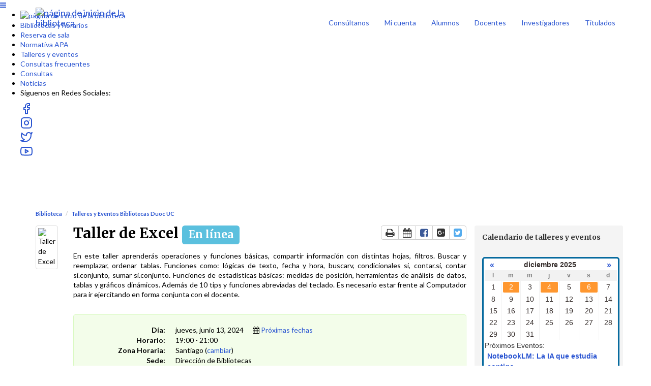

--- FILE ---
content_type: text/html; charset=UTF-8
request_url: https://agenda-bibliotecas.duoc.cl/event/12586002
body_size: 13398
content:
<!DOCTYPE html>
<html lang="es">
<head>
    <!-- iid: 5622 -->
    <meta charset="utf-8">
    <meta http-equiv="X-UA-Compatible" content="IE=Edge">
    <meta name="viewport" content="width=device-width, initial-scale=1.0">
                <meta name="description" content="En este taller aprenderás operaciones y funciones básicas, compartir información con distintas hojas, filtros. Buscar y reemplazar, ordenar tablas. Funciones como: lógicas de...">
    
        <meta property="og:site_name" content="Duoc UC" />
    <meta property="og:type" content="article" />
    <meta property="article:tag" content="Event" />
    <meta property="og:url" content="https://agenda-bibliotecas.duoc.cl/event/12586002"/>
    <meta property="og:title" content="Taller de Excel"/>
        <meta property="og:description" content="En este taller aprenderás operaciones y funciones básicas, compartir información con distintas hojas, filtros. Buscar y reemplazar, ordenar tablas. Funciones como: lógicas de..."/>
            <meta property="og:image" content="https://d2jv02qf7xgjwx.cloudfront.net/customers/8852/images/Excel_1080x1080.jpg"/>
        
            <link href="https://static-assets-us.libcal.com/bootstrap_13/bootstrap3.min.css" rel="stylesheet">
    

    <link href="//cdnjs.cloudflare.com/ajax/libs/font-awesome/4.7.0/css/font-awesome.min.css" rel="stylesheet">
    <link href="https://static-assets-us.libcal.com/css_879/LibCal_public.min.css" rel="stylesheet">
    <link href="https://static-assets-us.libcal.com/css_879/print.min.css" rel="stylesheet" media="print">
    
<script src="https://static-assets-us.libcal.com/jquery_16/jquery.min.js"></script>


<script src="https://static-assets-us.libcal.com/bootstrap_13/bootstrap3.min.js"></script>
    <script src="https://static-assets-us.libcal.com/js_879/LibCal_public.min.js"></script>
        <script src="https://static-assets-us.libcal.com/js_879/locale_es.min.js"></script>
    <script>
    springSpace.dateFormat = "dddd, MMMM D, YYYY";
    springSpace.dateShortFormat = "dddd, MMMM D, YYYY";
    springSpace.timeFormat = "HH:mm";
    springSpace.timezone = 'America/Santiago';
    springSpace.currency = "USD";

    springSpace.language = 'es'; // en
    springSpace.locale = 'es-ES'; // en-US

    springSpace.phpTimeFormat = 'H:i';

    springSpace.bootstrapAsset = 'https://static-assets-us.libcal.com/bootstrap_13/bootstrap3_16.min.css';
    springSpace.publicCssAsset = 'https://static-assets-us.libcal.com/css_879/LibCal_public.min.css';
    springSpace.adminCssAsset = 'https://static-assets-us.libcal.com/css_879/LibCal_admin.min.css';
</script>
        <title>
                    Taller de Excel -
                Duoc UC -
        Biblioteca
    </title>
    <style>
            #s-lc-public-banner {
            padding: 0;
            margin: 0;
        }

        .s-lc-public-footer {
            margin: 0;
        }
    </style>
        <link rel="stylesheet" href="https://static-assets-us.libcal.com/fullcalendar_14/fullcalendar.min.css"/>
    <style>
        /* This CSS controls: */
/* Public and Admin System Calendar */
/* Public Full and Mini Calendar Widget */

/*Embeddable mini-calendar - from Widgets/API section */

#mini-calendar { border: 3px solid #066A9E; padding: 2px; -webkit-border-radius: 5px; -moz-border-radius: 5px; border-radius: 5px; font-size: 1.4rem;}
.cal-mini {width: 100%; font-family: Arial, Verdana, sans-serif; }
.cal-mini td { border-right: 1px solid #f2f2f2; }
.cal-mini-day-head, .cal-mini-title-row td {border: 0px!important;  background-color: #f2f2f2;}
.cal-mini-title {text-align: center; color: #362E2C; font: bold 14px Arial, Verdana, sans-serif;}
.cal-mini-day-head { color: #7F7F7F; text-align: center; font-size: 12px; font-weight: bold; }
.cal-mini-arrow { text-align: center!important; font-size: 16px;}
.cal-mini-day-num, .cal-mini-day-pad { text-align: center;  color: #362E2C; margin:1px;}
.cal-mini-hasevent a { -webkit-border-radius: 3px; -moz-border-radius: 3px; border-radius: 3px; background-color: #FF972F;  border: 1px solid #fff; display: block; color: #fff; text-decoration: none; }
.cal-mini-hasevent a:hover { background-color: #fff; color: #FF972F; text-decoration: none; border: 1px solid #FF972F; }
#calevent-mini-list-h { padding: 3px 0px 3px 5px; color: #362E2C; border-top: 1px solid #f2f2f2; border-bottom: 1px solid #066A9E; background-color: #f2f2f2; font: bold 12px Arial, Verdana, sans-serif; }
.calevent-mini { list-style-type: none; padding: 0px; margin:0px; overflow: auto; }
.calevent-mini-time { padding: 0px; margin: 0px; color: #4A4A4A; font-size: 11px;}
.calevent-mini li a{ font-weight: bold; }
.calevent-mini li{ padding: 0px 5px; margin: 0px; border-bottom: 1px solid #f2f2f2; }
.calevent-mini li:hover{ background-color: #f2f2f2; }
    </style>
    <script>
                        var springSpace = springSpace || {};
        springSpace.lc = springSpace.lc || {};
        springSpace.lc.Page = {
            event_id: 12586002,
            calendar_id: 15294,
            more_calendar: '/widget/events/minicalendar?iid=5622&cal_id=15294&l=5&tar=0&h=450',
            iid: 5622
        };
    </script>
    <link href="https://fonts.googleapis.com/icon?family=Material+Icons+Outlined" rel="stylesheet">
<link rel="preconnect" href="https://fonts.googleapis.com">
<link rel="preconnect" href="https://fonts.gstatic.com" crossorigin>
<link href="https://fonts.googleapis.com/css2?family=Merriweather:ital,wght@0,300;0,400;0,700;1,300;1,400;1,700&display=swap" rel="stylesheet">
<link href="https://fonts.googleapis.com/css2?family=Lato:ital,wght@0,300;0,400;0,700;1,300;1,400;1,700&family=Montserrat:ital,wght@0,300;0,400;0,600;0,700;1,300;1,400;1,600;1,700&display=swap" rel="stylesheet">
<link rel="stylesheet" type="text/css" href="//libapps.s3.amazonaws.com/sites/22247/include/header.css">
<link rel="stylesheet" type="text/css" href="//libapps.s3.amazonaws.com/sites/22247/include/footer-2021-12-14.css">
<style>
body {
font-family: 'Lato', sans-serif;
font-size: 14px;
line-height: 1.4;
color: #000;
font-weight: 400;
padding-top: 56px;
padding: 0px;
}
h1,.h1,h2,.h2,h3,.h3,h4,.h4,h5,.h5,h6,.h6{
font-family: 'Merriweather', serif;
font-weight: 700;
}
a{
color: #2954d1;
}
a, a:hover {
text-decoration: none;
} 
a:hover {
color: #000;
}
/* esconder filtros de categorias y zonas de la pagina de reservas (https://duoc.libcal.com/r/new) */
/* solo esta bien hacer esto porque no estan usando zonas, y solo tienen una categoria. Sin piensan alterar esto en un futuro, deben remover este pedazo de CSS */
#s-lc-zone_container, #s-lc-group_container {display:none;}

#event-pre-registration{
    text-align: center
}
#event-pre-registration p.s-lc-event-registration-required{
    display: none 
}

#s-lc-public-page-content .col-md-9 .s-lc-eventcard-heading-image img{
    width: 100%;
    height: auto;
}
#s-lc-public-page-content .col-md-9 .s-lc-eventcard-heading-image {
    height: 300px;
}
.s-lc-eventcard-image-vertical {
height: auto !important;
}.s-lc-eventcard-tags {
position: unset !important;
}

#s-lc-public-cust-header{
margin-bottom: 94px;
}
.breadcrumb li:nth-child(2) {
display: none;
}
legend#lc-event-seats-left {
    display: none;
}
</style>
<script>    
$(document).ready(function(){
$(".menu-toggle").click(function(){
  $("#sidebar-wrapper").toggleClass("active"),
  $(".menu-toggle > .fa-bars, .menu-toggle > .fa-times").toggleClass("fa-bars fa-times");
});
});
</script>
</head>
<body id="event_cal_15294" class="s-lc-public s-lc-public-page-2">


<a id="s-lc-public-skiplink" class="s-lc-skiplink alert-info" href="#s-lc-public-title-area">Ir al Contenido Principal</a>

<div id="s-lc-public-cust-header" role="banner"><header>
	<div id="custom-header">
		<nav class="navbar navbar-fixed-top">
			<div class="container">
			  <a class="navbar-brand" href="https://bibliotecas.duoc.cl/inicio"><img src="https://libapps.s3.amazonaws.com/customers/8852/images/logo_bibliotecas_2015_04.png" width="220" class="mx-auto my-2" alt="página de inicio de la biblioteca"></a>

			  <div class="collapse navbar-collapse" id="header-nav">
				<ul class="nav navbar-nav navbar-right perfiles hidden-xs hidden-sm">
				  <li class="nav-item atencion">
					<a href="https://bibliotecas.duoc.cl/atencion-virtual">
						  <span class="service-icon img-circle mb-1">
							   <img src="https://libapps.s3.amazonaws.com/customers/8852/images/atencion.png" width="40" alt="">
						  </span>
						<p>Consúltanos</p>
					</a>
				  </li>
				  <li class="nav-item">
					<a href="https://duchi.ent.sirsidynix.net/client/es_CL/default/search/patronlogin/https:$002f$002fduchi.ent.sirsidynix.net$002fclient$002fdefault$002fsearch$002faccount$003f" target="_blank">
						  <span class="service-icon img-circle mb-1">
							   <img src="https://libapps.s3.amazonaws.com/customers/8852/images/14_cuenta.png" width="40" alt="">
						  </span>
						<p>Mi cuenta</p>
					</a>
				  </li>
				  <li class="nav-item">
					<a href="https://bibliotecas.duoc.cl/alumnos">
						  <span class="service-icon img-circle mb-1">
							   <img src="https://libapps.s3.amazonaws.com/customers/8852/images/estudiante.png" width="40" alt="">
						  </span>
						<p>Alumnos</p>
					</a>
				  </li>
				  <li class="nav-item">
					<a href="https://bibliotecas.duoc.cl/docentes">
						<span class="service-icon img-circle mb-1">
							   <img src="https://libapps.s3.amazonaws.com/customers/8852/images/docente.png" width="40" alt="">
						</span>
						<p>Docentes</p>
					</a>
				  </li>
				  <li class="nav-item">
					<a href="https://bibliotecas.duoc.cl/investigadores">
						  <span class="service-icon img-circle mb-1">
							   <img src="https://libapps.s3.amazonaws.com/customers/8852/images/investigador.png" width="40" alt="">
						  </span>
						<p>Investigadores</p>
					</a>
				  </li>
				  <li class="nav-item">
					<a href="https://bibliotecas.duoc.cl/titulados">
						  <span class="service-icon img-circle mb-1">
							   <img src="https://libapps.s3.amazonaws.com/customers/8852/images/comunidad.png" width="40" alt="">
						  </span>
						<p>Titulados</p>
					</a>
				  </li>
				</ul>
			  </div>
			</div>
		  </nav>
	<a class="menu-toggle rounded" href="#">
    	<i class="fa fa-bars" aria-hidden="true"><span class="sr-only">Toggle menu</span></i>
  	</a>
  	<nav id="sidebar-wrapper">
		<ul class="sidebar-nav">
		  <li class="sidebar-brand">
			<a class="js-scroll-trigger" href="/inicio"><img src="https://libapps.s3.amazonaws.com/customers/8852/images/logo_bibliotecas_2015_04.png" width="120" class="mx-auto my-2" alt="página de inicio de la biblioteca"></a>
		  </li>
		 <li class="sidebar-nav-item visible-xs visible-sm">
			<a class="js-scroll-trigger " href="https://bibliotecas.duoc.cl/atencion-virtual">Atención virtual</a>
		  </li>
		  <li class="sidebar-nav-item visible-xs visible-sm">
			<a class="js-scroll-trigger " target="_blank" href="https://duchi.ent.sirsidynix.net/client/es_CL/default/search/patronlogin/https:$002f$002fduchi.ent.sirsidynix.net$002fclient$002fdefault$002fsearch$002faccount$003f">Mi cuenta</a>
		  </li>
		  <li class="sidebar-nav-item visible-xs visible-sm">
			<a class="js-scroll-trigger " href="https://bibliotecas.duoc.cl/alumnos">Alumnos</a>
		  </li>
		  <li class="sidebar-nav-item visible-xs visible-sm">
			<a class="js-scroll-trigger " href="https://bibliotecas.duoc.cl/docentes">Docentes</a>
		  </li>
		  <li class="sidebar-nav-item visible-xs visible-sm">
			<a class="js-scroll-trigger " href="https://bibliotecas.duoc.cl/investigadores">Investigadores</a>
		  </li>
		  <li class="sidebar-nav-item visible-xs visible-sm">
			<a class="js-scroll-trigger " href="https://bibliotecas.duoc.cl/titulados">Titulados</a>
		  </li>
		  <li class="sidebar-nav-item">
			<a class="js-scroll-trigger" href="https://bibliotecas.duoc.cl/bibliotecas">Bibliotecas y horarios</a>
		  </li>
		  <li class="sidebar-nav-item">
			<a class="js-scroll-trigger" href="https://bibliotecas.duoc.cl/reserva-sala">Reserva de sala</a>
		  </li>
		  <li class="sidebar-nav-item">
			<a class="js-scroll-trigger" href="https://bibliotecas.duoc.cl/citas-y-referencias/referencias-apa-por-tipo-de-material">Normativa APA</a>
		  </li>
		  <li class="sidebar-nav-item">
			<a class="js-scroll-trigger" href="https://agenda-bibliotecas.duoc.cl/calendar/talleres">Talleres y eventos</a>
		  </li>
		  <li class="sidebar-nav-item">
			<a class="js-scroll-trigger" href="https://consultas-bibliotecas.duoc.cl/">Consultas frecuentes</a>
		  </li>
		  <li class="sidebar-nav-item">
			<a class="js-scroll-trigger" href="https://bibliotecas.duoc.cl/consultanos">Consultas</a>
		  </li>
		  <li class="sidebar-nav-item">
			<a class="js-scroll-trigger" href="/blog">Noticias</a>
		  </li>
		  <li class="sidebar-nav-item rrss-menu">
			<p class="js-scroll-trigger">Síguenos en Redes Sociales:</p>
		
	<div class="d-flex flex-row">

					<div class="col">
						<a href="https://www.facebook.com/BibliotecasDuocUC" target="_blank" rel="noopener noreferrer"><svg xmlns="http://www.w3.org/2000/svg" width="24" height="24" viewBox="0 0 24 24" fill="none" stroke="currentColor" stroke-width="2" stroke-linecap="round" stroke-linejoin="round" class="feather feather-facebook" data-toggle="tooltip" data-placement="top" title="" data-original-title="Facebook"><path d="M18 2h-3a5 5 0 0 0-5 5v3H7v4h3v8h4v-8h3l1-4h-4V7a1 1 0 0 1 1-1h3z"></path></svg></a>
					</div>	
					<div class="col">
						<a href="https://www.instagram.com/bibliotecasduoc/" target="_blank" rel="noopener noreferrer"><svg xmlns="http://www.w3.org/2000/svg" width="24" height="24" viewBox="0 0 24 24" fill="none" stroke="currentColor" stroke-width="2" stroke-linecap="round" stroke-linejoin="round" class="feather feather-instagram" data-toggle="tooltip" data-placement="top" title="" data-original-title="Instagram"><rect x="2" y="2" width="20" height="20" rx="5" ry="5"></rect><path d="M16 11.37A4 4 0 1 1 12.63 8 4 4 0 0 1 16 11.37z"></path><line x1="17.5" y1="6.5" x2="17.51" y2="6.5"></line></svg></a>
					</div>
					<div class="col">
						<a href="https://twitter.com/BibliotecasDuoc" target="_blank" rel="noopener noreferrer"><svg xmlns="http://www.w3.org/2000/svg" width="24" height="24" viewBox="0 0 24 24" fill="none" stroke="currentColor" stroke-width="2" stroke-linecap="round" stroke-linejoin="round" class="feather feather-twitter" data-toggle="tooltip" data-placement="top" title="" data-original-title="Twitter"><path d="M23 3a10.9 10.9 0 0 1-3.14 1.53 4.48 4.48 0 0 0-7.86 3v1A10.66 10.66 0 0 1 3 4s-4 9 5 13a11.64 11.64 0 0 1-7 2c9 5 20 0 20-11.5a4.5 4.5 0 0 0-.08-.83A7.72 7.72 0 0 0 23 3z"></path></svg></a>
					</div>
					<div class="col">
						<a href="https://www.youtube.com/channel/UCWFMBpfnzWvfjqrjXLTjrYA" target="_blank" rel="noopener noreferrer">
							<svg xmlns="http://www.w3.org/2000/svg" width="24" height="24" viewBox="0 0 24 24" fill="none" stroke="currentColor" stroke-width="2" stroke-linecap="round" stroke-linejoin="round" class="feather feather-youtube" data-toggle="tooltip" data-placement="top" title="" data-original-title="Youtube"><path d="M22.54 6.42a2.78 2.78 0 0 0-1.94-2C18.88 4 12 4 12 4s-6.88 0-8.6.46a2.78 2.78 0 0 0-1.94 2A29 29 0 0 0 1 11.75a29 29 0 0 0 .46 5.33A2.78 2.78 0 0 0 3.4 19c1.72.46 8.6.46 8.6.46s6.88 0 8.6-.46a2.78 2.78 0 0 0 1.94-2 29 29 0 0 0 .46-5.25 29 29 0 0 0-.46-5.33z"></path><polygon points="9.75 15.02 15.5 11.75 9.75 8.48 9.75 15.02"></polygon></svg>
						</a>
					</div>
				</div>
		
		  
		  </li>

		</ul>
	  </nav>
	</div>
</header></div>
<div class="container">
    
    <div id="s-lc-public-bc" class="row">
        <div class="col-md-12">
            <nav aria-label="Breadcrumb">
                <ol class="breadcrumb">
                    <li><a href="https://bibliotecas.duoc.cl/">Biblioteca</a></li>

                    <li class="s-lc-desktop-only"><a href="https://agenda-bibliotecas.duoc.cl">Duoc UC</a></li>

                                            <li><a href="/calendar/talleres">Talleres y Eventos Bibliotecas Duoc UC</a></li>
                    
                    
                                        </ol>
            </nav>
        </div>
    </div>

    <noscript>
        <div class="alert alert-danger" id="noscript">Su buscador tiene Javascript desactivado. Sin Javascript , algunas operaciones no funcionarán.</div>
    </noscript>

    <div id="s-lc-public-title-area">
            </div>

    <main>
                <div id="s-lc-page-maincontent" role="main"><div class="s-lc-row row">
			<div id="s-lc-page-column-0" class="s-lc-column-top col-md-12"></div>
		</div><div class="s-lc-row row"><div id="s-lc-page-column-1" class="s-lc-page-column col-md-9"><div id="s-lc-box-50321-container" class="s-lc-box-container s-lc-color-bars-border s-lc-box-borderless s-lc-box-type-7 s-lc-box-position-1">
				<div id="s-lc-box-50321" class="s-lc-box s-lc-box-html" role="region" aria-label="Event box">
					<div class="s-lc-box-title s-lc-color-bars s-lc-color-bars-border"><h1>Event box </h1></div>
					<div class="s-lc-box-content clearfix"><div class="row">
<div class="col-md-12">
<div class="media">

<div class="media-left">
<img class="media-object img-thumbnail img-responsive s-lc-event-fi" src="https://d2jv02qf7xgjwx.cloudfront.net/customers/8852/images/Excel_1080x1080.jpg" alt="Taller de Excel">
</div>

<div class="media-body">
<div class="btn-group pull-right" id="s-lc-event-tool-btns">
<a class="btn btn-default" href="#" onclick="window.print(); return false;" data-container="body" data-toggle="tooltip" title="Imprimir" id="s-lc-event-b-p"><i class="fa fa-print fa-lg"></i><span class="sr-only">Print the page</span></a>
<a class="btn btn-default" href="/event/ical?id=12586002" data-container="body" data-toggle="tooltip" title="Añadir a calendario iCal" id="s-lc-event-b-c"><i class="fa fa-calendar fa-lg"></i><span class="sr-only">Add to a Calendar using iCal</span></a>
<a class="btn btn-default" href="https://www.facebook.com/sharer/sharer.php?u=https%3A%2F%2Fagenda-bibliotecas.duoc.cl%2Fevent%2F12586002" data-container="body" data-toggle="tooltip" title="Compartir en Facebook" id="s-lc-event-b-f" target="_blank">
<i class="fa fa-facebook-square fa-lg"></i>
<span class="sr-only">Share page on Facebook</span>
<span class="sr-only">This link opens in a new window</span>
</a>
<a class="btn btn-default" href="https://www.google.com/calendar/event?action=TEMPLATE&amp;trp=false&amp;sprop=https://agenda-bibliotecas.duoc.cl&amp;sprop=name:Duoc UC&amp;text=Taller+de+Excel&amp;dates=20240613T190000%2F20240613T210000&amp;details=En+este+taller+aprender%26aacute%3Bs+operaciones+y+funciones+b%26aacute%3Bsicas%2C+compartir+informaci%26oacute%3Bn+con+distintas+hojas%2C+filtros.+Buscar+y+reemplazar%2C+ordenar+tablas.+Funciones+como%3A+l%26oacute%3Bgicas+de+texto%2C+fecha+y+hora%2C+buscarv%2C+condicionales+si%2C+contar.si%2C+contar+si.conjunto%2C+sumar+si.conjunto.+Funciones+de+estad%26iacute%3Bsticas+b%26aacute%3Bsicas%3A+medidas+de+posici%26oacute%3Bn%2C+herramientas+de+an%26aacute%3Blisis+de+datos%2C+tablas+y+gr%26aacute%3Bficos+din%26aacute%3Bmicos.+Adem%26aacute%3Bs+de+10+tips+y+funciones+abreviadas+del+teclado.+Es+necesario+estar+frente+al+Computador+para+ir+ejercitando+en+forma+conjunta+con+el+docente.&amp;location=Direcci%C3%B3n+de+Bibliotecas" data-container="body" data-toggle="tooltip" title="Añadir a Google Calendar" id="s-lc-event-b-g" target="_blank">
<i class="fa fa-google-plus-square fa-lg" aria-hidden="true"></i>
<span class="sr-only">Add to Google Calendar</span>
<span class="sr-only">This link opens in a new window</span>
</a>
<a class="btn btn-default" href="https://twitter.com/intent/tweet?text=Check%20out%3A%20%22Taller%20de%20Excel%22%20https%3A%2F%2Fagenda-bibliotecas.duoc.cl%2Fevent%2F12586002" data-container="body" data-toggle="tooltip" title="Compartir en Twitter" id="s-lc-event-b-t" target="_blank">
<i class="fa fa-twitter-square fa-lg"></i>
<span class="sr-only">Share page on Twitter</span>
<span class="sr-only">This link opens in a new window</span>
</a>
</div>

<h1 class="media-heading">
Taller de Excel

<span class="label label-info s-lc-eventcard-online-pill">
En línea
</span>
</h1>

<div id="s-lc-event-desc">
<p style="text-align: justify;">En este taller aprender&aacute;s operaciones y funciones b&aacute;sicas, compartir informaci&oacute;n con distintas hojas, filtros. Buscar y reemplazar, ordenar tablas. Funciones como: l&oacute;gicas de texto, fecha y hora, buscarv, condicionales si, contar.si, contar si.conjunto, sumar si.conjunto. Funciones de estad&iacute;sticas b&aacute;sicas: medidas de posici&oacute;n, herramientas de an&aacute;lisis de datos, tablas y gr&aacute;ficos din&aacute;micos. Adem&aacute;s de 10 tips y funciones abreviadas del teclado. Es necesario estar frente al Computador para ir ejercitando en forma conjunta con el docente.</p>
</div>


<dl class="dl-horizontal s-lc-event-dl">

<dt>Día:</dt>
<dd>jueves, junio 13, 2024
<i class="fa fa-calendar pad-left-med" aria-hidden="true"></i>
<a href="#" onclick="jQuery('#future_').toggle(); return false;"> Próximas fechas</a>
<p id="future_" style="display:none">
<a href="/event/12586003">miércoles, junio 19, 2024</a><br>
<a href="/event/12586004">lunes, junio 24, 2024</a><br>
<a href="/event/12586005">lunes, julio 1, 2024</a><br>
</p>
</dd>
<dt>Horario:</dt>
<dd>19:00  - 21:00</dd>


<dt class="s-lc-timezone-container">Zona Horaria:</dt>
<dd class="s-lc-timezone-container">
Santiago
(<a href="#" class="s-lc-timezone-change">cambiar</a>)
</dd>


<dt>Sede:</dt>
<dd>Dirección de Bibliotecas</dd>

<dt>Audiencia:</dt>
<dd>
<span class="s-lc-event-category-color" style="background-color:#3AD1B3"> </span>
<span class="s-lc-event-category-link">
<a href="/calendar/talleres?&t=g&cal%5B%5D=15294&audience%5B%5D=4479">Estudiantes</a>
</span>  
</dd>

<dt>Categorías: </dt>
<dd>
<span class="s-lc-event-category-color" style="background-color:#0F5413"> </span>
<span class="s-lc-event-category-link">
<a href="/calendar/talleres?&t=g&d=0000-00-00&cal%5B%5D=15294&ct%5B%5D=57277">Formación de competencias </a>
</span>  
</dd>


<dt>En línea</dt>
<dd>
Este taller es en línea.
El link se enviará cuando realices la inscripción.

</dd>

</dl>
</div>
</div>
</div>
</div>

<script>hit('12586002', 'event', 'r');</script>


<div class="row margin-top-med">
<div class="col-md-2 s-lc-event-label"></div>
<div class="col-md-5"><div class="alert alert-warning">Inscripciones han cerrado</div></div>
</div>




<script>
jQuery("body").addClass("s-lc-public-evtp");
</script></div>
					
				</div>
			</div></div><div id="s-lc-page-column-2" class="s-lc-page-column col-md-3"><div id="s-lc-box-50323-container" class="s-lc-box-container s-lc-color-bars-border s-lc-box-thinborder s-lc-box-type-1 s-lc-box-position-1">
				<div id="s-lc-box-50323" class="s-lc-box s-lc-box-html" role="region" aria-label="Calendario de talleres y eventos">
					<div class="s-lc-box-title s-lc-color-bars s-lc-color-bars-border"><h1>Calendario de talleres y eventos </h1></div>
					<div class="s-lc-box-content clearfix"><div id="s-lc-content-text-65594" class="s-lc-content-text s-lc-content cf">
			<div id="s-lc-e-more-cal">&nbsp;</div>
<script>
jQuery("body").addClass("s-lc-public-evtp");  jQuery('[data-toggle="tooltip"]').tooltip(); 
jQuery("#s-lc-e-more-cal").html('<iframe src="'+springSpace.lc.Page.more_calendar+'" style="border-width:0;" width="270" height="490" frameborder="0" scrolling="no"></iframe>');
</script>

		</div></div>
					
				</div>
			</div></div></div><div class="s-lc-row row">
			<div id="s-lc-page-column-4" class="s-lc-column-bottom col-md-12"></div>
		</div></div>
    </main>

    <footer id="s-lc-public-footer" class="row s-lc-public-footer">
        <div id="s-lc-public-footer-brand">
    <span title="libcal-us-2">Funciona con</span> <a href="https://www.springshare.com">Springshare</a>.
</div>

<div id="s-lc-public-footer-rights">
    Todos los derechos reservados.
</div>

    <div id="s-lc-footer-support-link">
        <a href="mailto:bibliotecas@duoc.libanswers.com">Reporte un problema.</a>
    </div>

        
        <div id="s-lc-public-footer-admin-links" role="navigation" aria-label="Pie de página del administrador">
                            <a id="s-lc-sign-in" href="https://duoc.libapps.com/libapps/login.php?site_id=22248&amp;target=">Inicia sesión de LibApps</a>
                    </div>

        <div class="s-lc-public-footer-actions">
    
<div id="s-lc-language">
    <select id="s-lc-language-selector" aria-label="Seleccionar idioma">
                <option value="ca" >català</option>
                <option value="cy" >Cymraeg</option>
                <option value="en" >English</option>
                <option value="es" selected>español</option>
                <option value="fr" >français</option>
                <option value="ga" >Irish</option>
                <option value="ja" >日本語 Nihongo</option>
                <option value="nl" >Nederlands</option>
                <option value="sl" >slovenski jezik</option>
                <option value="vi" >Tiếng Việt</option>
                <option value="zh" >中文 Zhōngwén</option>
            </select>
</div>
</div>
    </footer>

    <!-- Google tag (gtag.js) -->
<script async src="https://www.googletagmanager.com/gtag/js?id=G-1P09W8FLGD"></script>
<script>
  window.dataLayer = window.dataLayer || [];
  function gtag(){dataLayer.push(arguments);}
  gtag('js', new Date());

  gtag('config', 'G-1P09W8FLGD');
</script>
</div>

<div id="s-lc-public-cust-footer"><footer id="custom-footer">
    <div class="container">
    	<div class="row">
        <!-- Columna Contáctanos -->
        	<div class="col-md-4">
                <div class="navbar-toggler heading" data-toggle="collapse" data-target="#contactanos" aria-controls="contactanos" aria-expanded="false" aria-label="Toggle navigation">
                <h3 class="">Contáctanos<span></span></h3>
                <span class="navbar-toggler-icon"><svg xmlns="http://www.w3.org/2000/svg" width="24" height="24" viewBox="0 0 24 24" fill="none" stroke="currentColor" stroke-width="2" stroke-linecap="round" stroke-linejoin="round" class="feather feather-chevron-down"><polyline points="6 9 12 15 18 9"></polyline></svg></span>
            	</div>
                <div class="collapse navbar-collapse" id="contactanos">                                
					<a class="btn btn-primary dark" href="https://www.duoc.cl/contacto/" >Contáctanos  →</a>      
						<div class="telefono">
							<ul class="footer-links  ">
								<li class="nav-item">
									<h4><a class="nav-link">(+56) 2 2999 3862</a></h4>
								</li>
								 <li class="nav-item">Opción 1: Admisión </li>
								  <li class="nav-item">Opción 2: Soporte de Claves y Clases Remotas</li>
								  <li class="nav-item">Opción 3: Mesa de Servicio</li>
								  <li class="nav-item">Opción 4: Cursos y Diplomados</li>
								 <li class="nav-item">Opción 5: Sedes y Campus</li>
							</ul>
						</div>
						<div class="d-flex flex-row ">
							<a href="https://www.instagram.com/duocuc_cl/" target="_blank" class="btn rrss border-0"> <svg xmlns="http://www.w3.org/2000/svg" width="24" height="24" viewBox="0 0 24 24" fill="none" stroke="currentColor" stroke-width="2" stroke-linecap="round" stroke-linejoin="round" class="feather feather-instagram"><rect x="2" y="2" width="20" height="20" rx="5" ry="5"></rect><path d="M16 11.37A4 4 0 1 1 12.63 8 4 4 0 0 1 16 11.37z"></path><line x1="17.5" y1="6.5" x2="17.51" y2="6.5"></line></svg></a>
							<a href="https://www.linkedin.com/company/duocuc/" target="_blank" class="btn rrss border-0"> <svg xmlns="http://www.w3.org/2000/svg" width="24" height="24" viewBox="0 0 24 24" fill="none" stroke="currentColor" stroke-width="2" stroke-linecap="round" stroke-linejoin="round" class="feather feather-linkedin"><path d="M16 8a6 6 0 0 1 6 6v7h-4v-7a2 2 0 0 0-2-2 2 2 0 0 0-2 2v7h-4v-7a6 6 0 0 1 6-6z"></path><rect x="2" y="9" width="4" height="12"></rect><circle cx="4" cy="4" r="2"></circle></svg></a>
							<a href="https://www.youtube.com/user/DuocUCvideos" target="_blank" class="btn rrss border-0"> <svg xmlns="http://www.w3.org/2000/svg" width="24" height="24" viewBox="0 0 24 24" fill="none" stroke="currentColor" stroke-width="2" stroke-linecap="round" stroke-linejoin="round" class="feather feather-youtube"><path d="M22.54 6.42a2.78 2.78 0 0 0-1.94-2C18.88 4 12 4 12 4s-6.88 0-8.6.46a2.78 2.78 0 0 0-1.94 2A29 29 0 0 0 1 11.75a29 29 0 0 0 .46 5.33A2.78 2.78 0 0 0 3.4 19c1.72.46 8.6.46 8.6.46s6.88 0 8.6-.46a2.78 2.78 0 0 0 1.94-2 29 29 0 0 0 .46-5.25 29 29 0 0 0-.46-5.33z"></path><polygon points="9.75 15.02 15.5 11.75 9.75 8.48 9.75 15.02"></polygon></svg></a>
							<a href="https://twitter.com/DuocUC" target="_blank" class="btn rrss border-0"> <svg xmlns="http://www.w3.org/2000/svg" width="24" height="24" viewBox="0 0 24 24" fill="none" stroke="currentColor" stroke-width="2" stroke-linecap="round" stroke-linejoin="round" class="feather feather-twitter"><path d="M23 3a10.9 10.9 0 0 1-3.14 1.53 4.48 4.48 0 0 0-7.86 3v1A10.66 10.66 0 0 1 3 4s-4 9 5 13a11.64 11.64 0 0 1-7 2c9 5 20 0 20-11.5a4.5 4.5 0 0 0-.08-.83A7.72 7.72 0 0 0 23 3z"></path></svg></a>
							<a href="https://www.facebook.com/DuocUC/" target="_blank" class="btn rrss border-0"> <svg xmlns="http://www.w3.org/2000/svg" width="24" height="24" viewBox="0 0 24 24" fill="none" stroke="currentColor" stroke-width="2" stroke-linecap="round" stroke-linejoin="round" class="feather feather-facebook"><path d="M18 2h-3a5 5 0 0 0-5 5v3H7v4h3v8h4v-8h3l1-4h-4V7a1 1 0 0 1 1-1h3z"></path></svg></a>
					  </div>
				</div>

        </div>
        <!-- / Columna Contáctanos -->

        <!-- Columna Donde estamos y Enlaces de interés -->
			 <div class="col-md-4">
				<!-- Columna Dónde estamos -->
				  <div class="navbar-toggler heading" data-toggle="collapse" data-target="#dondeestamos" aria-controls="dondeestamos" aria-expanded="false" aria-label="Toggle navigation">
                    <h3 class="">Oferta Académica<span></span></h3>
                    <span class="navbar-toggler-icon"><svg xmlns="http://www.w3.org/2000/svg" width="24" height="24" viewBox="0 0 24 24" fill="none" stroke="currentColor" stroke-width="2" stroke-linecap="round" stroke-linejoin="round" class="feather feather-chevron-down"><polyline points="6 9 12 15 18 9"></polyline></svg></span>
                </div>
				<div class="collapse navbar-collapse" id="dondeestamos">
					<ul class="footer-links ">
							<li class="nav-item"><a class="nav-link" href="https://www.duoc.cl/oferta-academica/carreras/" >Carreras</a></li>
							<li class="nav-item"><a class="nav-link" href="https://www.duoc.cl/oferta-academica/cursos-diplomados/" >Cursos y Diplomados</a></li>
							<li class="nav-item"><a class="nav-link" href="https://www.duoc.cl/oferta-academica/programas-internacionales/" >Programas Internacionales</a></li>
							<li class="nav-item"><a class="nav-link" href="https://www.duoc.cl/oferta-academica/formato-semipresencial/" >Formato Semipresencial</a></li>
							<li class="nav-item"><a class="nav-link" href="https://www.duoc.cl/oferta-academica/carreras-online/" >Carreras 100% Online</a></li>
				  </ul>
				</div>
				<div class="navbar-toggler heading" data-toggle="collapse" data-target="#enlaces" aria-controls="enlaces" aria-expanded="false" aria-label="Toggle navigation">
                    <h3 class=""> Enlaces de interés<span></span></h3>
                    <span class="navbar-toggler-icon"><svg xmlns="http://www.w3.org/2000/svg" width="24" height="24" viewBox="0 0 24 24" fill="none" stroke="currentColor" stroke-width="2" stroke-linecap="round" stroke-linejoin="round" class="feather feather-chevron-down"><polyline points="6 9 12 15 18 9"></polyline></svg></span>
                </div>
				<div class="collapse navbar-collapse" id="enlaces">
				   <ul class="footer-links ">
						<li class="nav-item"><a class="nav-link" href="http://www2.duoc.cl/liceopolitecnicoandes" >Liceo Politécnico Andes</a></li>
						<li class="nav-item"><a class="nav-link" href="https://duoclaboral.cl/" target="_blank">Duoc Laboral</a></li>
						<li class="nav-item"><a class="nav-link" href="https://www.duoc.cl/empresas/" >Empresas</a></li>
						<li class="nav-item"><a class="nav-link" href="http://www2.duoc.cl/proveedores/" >Portal Proveedores</a></li>
						<li class="nav-item"><a class="nav-link" href="https://www.duoc.cl/redes-sociales/" >Redes Sociales Duoc UC</a></li>
						<li class="nav-item"><a class="nav-link" href="https://www.duoc.cl/kit-digital/" >Kit Digital Duoc UC</a></li>
						<li class="nav-item"><a class="nav-link" href="https://www.duoc.cl/contrato-servicios-educacionales/" >Contrato de Servicios Educacionales</a></li>
						<li class="nav-item"><a class="nav-link" href="https://www.duoc.cl/instructivo-acoso/" >Instructivo sobre Acoso Sexual</a></li>
						<li class="nav-item"><a class="nav-link" href="/politica-privacidad/" >Políticas de Privacidad</a></li>
					  </ul>
				<!-- / Columna Enlaces de interés -->
				</div>
			</div>
        <!-- / Columna Donde estamos y Enlaces de interés -->

        <!-- Columna Nosotros -->
			<div class="col-md-4">
				<div class="navbar-toggler heading" data-toggle="collapse" data-target="#nosotros" aria-controls="nosotros" aria-expanded="false" aria-label="Toggle navigation">
					<h3 class="">Nosotros<span></span></h3>
					<span class="navbar-toggler-icon"><svg xmlns="http://www.w3.org/2000/svg" width="24" height="24" viewBox="0 0 24 24" fill="none" stroke="currentColor" stroke-width="2" stroke-linecap="round" stroke-linejoin="round" class="feather feather-chevron-down"><polyline points="6 9 12 15 18 9"></polyline></svg></span>
				</div>
				<div class="collapse navbar-collapse" id="nosotros">
						<ul class="footer-links ">
								<li class="nav-item"><a class="nav-link" href="https://www.duoc.cl/nosotros/" >Sobre Duoc UC</a></li>
								<li class="nav-item"><a class="nav-link" href="https://www.duoc.cl/nosotros/donde-estamos/sedes/" >Sedes y Campus</a></li>
								<li class="nav-item"><a class="nav-link" href="https://extension.duoc.cl/" >Extensión</a></li>
								<li class="nav-item"><a class="nav-link" href="http://www2.duoc.cl/vinculacionconelmedio/" >Vinculación con el Medio</a></li>
								<li class="nav-item"><a class="nav-link" href="https://www.duoc.cl/nosotros/innovacion-investigacion/" >Innovación & Investigación</a></li>
								<li class="nav-item"><a class="nav-link" href="https://www.duoc.cl/nosotros/relaciones-internacionales/" >Relaciones Internacionales</a></li>
								<li class="nav-item"><a class="nav-link" href="https://www.duoc.cl/nosotros/calidad-acreditacion/" >Calidad y Acreditación</a></li>
								<li class="nav-item"><a class="nav-link" href="https://www.duoc.cl/nosotros/sobre-duoc/transparencia/" >Transparencia</a></li>
								<li class="nav-item"><a class="nav-link" href="https://www.duoc.cl/nosotros/sobre-duoc/transparencia/memoria-anual/" >Memoria Anual</a></li>
								<li class="nav-item"><a class="nav-link" href="https://www.duoc.cl/international-affairs/" target=""><svg xmlns="http://www.w3.org/2000/svg" width="12" height="24" viewBox="0 0 24 24" fill="none" stroke="currentColor" stroke-width="2" stroke-linecap="round" stroke-linejoin="round" class="feather feather-globe"><circle cx="12" cy="12" r="10"></circle><line x1="2" y1="12" x2="22" y2="12"></line><path d="M12 2a15.3 15.3 0 0 1 4 10 15.3 15.3 0 0 1-4 10 15.3 15.3 0 0 1-4-10 15.3 15.3 0 0 1 4-10z"></path></svg> English</span></a>
                            </li>
					   </ul>
				</div>
			</div>
        <!-- / Columna Nosotros -->
    	</div>
    	<hr class="footer-hr">
    <!-- Logo y Acreditacion -->
    	<div class="d-flex">
				<img class="logo-footer duoc" src="//libapps.s3.amazonaws.com/sites/22247/include/logo-duoc.svg" alt="Duoc UC">
				<img class="logo-footer acreditacion" src="https://libapps.s3.amazonaws.com/customers/8852/images/acreditacion.png" alt="Insctitución acreditada hasta el año 2024 por Comisión Nacional de Acreditación ">
		</div>
    <!-- Logo y Acreditacion -->

</footer></div>
    <script defer src="https://static-assets-us.libcal.com/fullcalendar_14/fullcalendar.min.js"></script>
    <script defer src="https://static-assets-us.libcal.com/js_879/selectpicker.min.js"></script>
    <script>
    var springyFullCalendar = {
        commonOptions: {
            schedulerLicenseKey: '0391239527-fcs-1659132663',
            now: '2025\u002D12\u002D01\u002008\u003A54',
            nowIndicator: true,
            scrollTime: '07\u003A00\u003A00',
            lazyFetching: false,
            locale: springSpace.language,
            themeSystem: 'bootstrap',
            eventTextColor: '#222',
            eventDisplay: 'block',
            eventOrder: 'start,duration,allDay,title', // https://fullcalendar.io/docs/eventOrder
            moreLinkClick: 'day',
            bootstrapFontAwesome: {
                goToDate: 'fa-calendar',
                goToNextAvailable: 'fa-fast-forward',
                refresh: 'fa-refresh',
            },
            navLinks: true, // https://fullcalendar.io/docs/navLinks
            resourceOrder: false, // https://fullcalendar.io/docs/resourceOrder
            stickyHeaderDates: false, // https://fullcalendar.io/docs/stickyHeaderDates && https://github.com/springshare/LibCal/issues/11801
            views: {
                day: {
                    dayHeaderFormat: 'dddd',
                    titleFormat: springSpace.dateFormat,
                },
                week: {
                    dayHeaderFormat: 'ddd,\u0020MMM\u0020D',
                    titleFormat: springSpace.dateFormat,
                },
                month: {
                    titleFormat: 'MMMM\u0020YYYY',
                    dayCellContent: function (info) {
                        // regardless of language, show the day as a number with no extra characters
                        return info.date.getDate();
                    },
                },
            },
        },
        timelineOptions: {
            height: 'auto',
            refetchResourcesOnNavigate: false,
            eventOverlap: false,
            displayEventTime: false,
            slotDuration: '01\u003A00',
            titleFormat: springSpace.dateFormat,
            views: {
                timelineSingleDay: {
                    type: 'resourceTimeline',
                    buttonText: 'Vista\u0020del\u0020d\u00EDa',
                    duration: {days: 1},
                    slotLabelFormat: springSpace.timeFormat,
                },
                timelineHourlyShort: {
                    type: 'resourceTimeline',
                    duration: {days: 3},
                    slotLabelFormat: [springSpace.dateFormat, springSpace.timeFormat],
                },
                timelineHourlyLong: {
                    type: 'resourceTimeline',
                    duration: {days: 7},
                    slotLabelFormat: [springSpace.dateFormat, springSpace.timeFormat],
                },
                timelineDailyLong: {
                    type: 'resourceTimeline',
                    slotDuration: '24:00',
                    duration: {days: 28},
                    slotLabelFormat: ['dd D'],
                    nowIndicator: false
                },
                resourceTimeGridWeek: {
                    buttonText: 'Vista\u0020de\u0020la\u0020semana',
                    slotLabelFormat: springSpace.timeFormat,
                },
            },
        },
        publicTexts: {
            allDay: 'Todo\u0020el\u0020d\u00EDa',
            available: 'Disponible',
            dayGridMonth: 'Mes',
            dayGridWeek: 'Agenda',
            goToDate: 'Ir\u0020a\u0020la\u0020fecha',
            goToNextAvailable: 'Siguiente\u0020disponible',
            next: 'Siguiente',
            prev: 'Anterior',
            timeGridDay: 'D\u00EDa',
            timeGridWeek: 'Semana',
            today: 'Hoy',
            unavailable: 'No\u0020disponible',
            yourBooking: 'Su\u0020Reserva',
            listWeek: 'Lista\u0020Semanal',
        },
        adminTexts: {
            goToDate: 'Ir\u0020a\u0020la\u0020fecha',
            refresh: 'Actualizar',
            prev: 'Anterior',
            next: 'Pr\u00F3ximo',
            today: 'Hoy',
            week: 'Una\u0020semana',
            month: 'Mes',
            day: 'D\u00EDa',
            dayGridWeek: 'Agenda',
            allDay: 'Todo\u0020el\u0020d\u00EDa',
            atLocation: '\u0025title\u0025\u0020en\u0020\u0025location\u0025',
        },
    };

    // placeholder for dynamic content boxes with a full calendar
    var calendarList = {};

    function reRenderCalendarList() {
        for (var calId in calendarList) {
            calendarList[calId].render();
        }
    }
</script>
<script defer src="https://static-assets-us.libcal.com/js_879/direct/full-calendar-common.min.js"></script>
    <script>
                var springyPage = {
            registration: 'Inscripciones',
            inPersonRegistration: 'Inscripci\u00F3n\u0020presencial',
            onlineRegistration: 'Inscripci\u00F3n\u0020en\u0020linea',
            registrationTypePhysical: 0,
            registrationTypeOnline: 1,
            isInPersonPaymentEnabled: true,
        };

        var queueId = null;

        function removeErrors() {
            jQuery(".s-lc-event-q").removeClass("has-error").find(".error-message").remove();
        }

        function addError(id, customMessage) {
            var message = customMessage !== undefined ? customMessage : "es\u0020obligatorio";
            jQuery(".s-lc-" + id).addClass("has-error").find(".form-control").attr("aria-invalid", true);
            jQuery(".s-lc-" + id).find(".s-lc-event-flabel").append("<div class=\"error-message\">" + message + "</div>");

            if (id == "name") {
                // dont guess which element to focus - just let the caller set it
            } else if (id == "email") {
                jQuery("#" + id).focus();
            } else if (id > "0") {
                jQuery("#q" + id).focus();
            }

            return false;
        }

        function refreshPositionInQueue() {
            if (queueId == 0) {
                return;
            }

            jQuery.ajax({
                url: '/ajax/event/refresh/' + queueId,
                type: 'post',
                dataType: 'json',
            });
        }

        function toggleHybridRegistrationType() {
            var isHybrid = springyCommon.parseInt(jQuery("#is_hybrid").val());

            if (isHybrid > 0) {
                var registrationType = springyCommon.parseInt(jQuery('input[name="hybrid_registration_type"]:checked').val());

                jQuery('#s-lc-multi-seat-physical').toggle(registrationType === springyPage.registrationTypePhysical);
                jQuery('#s-lc-multi-seat-online').toggle(registrationType === springyPage.registrationTypeOnline);
                jQuery('.s-lc-registration-type-physical').toggle(registrationType === springyPage.registrationTypePhysical);
                jQuery('.s-lc-registration-type-online').toggle(registrationType === springyPage.registrationTypeOnline);
                jQuery('#s-lc-online-notice').toggle(registrationType === springyPage.registrationTypeOnline);
            }
        }

        function beginRegistration() {
            var isHybrid = springyCommon.parseInt(jQuery("#is_hybrid").val());
            var registrationType;
            var registrationLabel = springyPage.registration;
            var multiOptionId = '#reg_multi_pre';

            if (isHybrid > 0) {
                registrationType = springyCommon.parseInt(jQuery('input[name="hybrid_registration_type"]:checked').val());

                if (registrationType === springyPage.registrationTypePhysical) {
                    multiOptionId = '#physical_multi_pre';
                    registrationLabel = springyPage.inPersonRegistration;
                } else {
                    multiOptionId = '#online_multi_pre';
                    registrationLabel = springyPage.onlineRegistration;
                }
            } else {
                registrationType = springyCommon.parseInt(jQuery('input[name="single_registration_type"]').val());
            }

            var seats = springyCommon.parseInt(jQuery(multiOptionId).val(), 1);

            workingAlert();
            jQuery("#s-lc-event-sub").prop('disabled', true);

            jQuery.ajax({
                url: "/ajax/event/begin/12586002",
                type: "post",
                dataType: "json",
                data: {
                    registrationType: registrationType,
                    seats: seats,
                },
            })
            .always(function (data) {
                stopAlert();
                jQuery("#s-lc-event-sub").prop('disabled', false);
            })
            .done(function(data) {
                if (data.redirect) {
                    window.location = data.redirect;
                    return false;
                }

                queueId = data.id;

                // pass registration type to the second form on the page
                jQuery('input[name="registration_type"]').val(registrationType);

                // display things differently if its a full registration or waitlist
                if (queueId != "0") {
                    // full registration
                    var buttonAdditionalText = '';
                    if (data.seatsToReserve == 2) {
                        buttonAdditionalText = " + Invitado";
                    } else if (data.seatsToReserve > 2) {
                        buttonAdditionalText = " + " + (data.seatsToReserve - 1) + " Invitados";
                    }

                    var buttonText = 'Inscripci\u00F3n';
                    var seatsLeft = data.seats - data.seatsTaken;
                    var seatsLeftString = seatsLeft + ' ' + (seatsLeft == 1 ? "puesto\u0020disponible" : "puestos\u0020disponibles");
                    jQuery("#lc-event-seats-left").html(registrationLabel + ' <small id="s-lc-event-seats-left">(' + seatsLeftString + ')</small>');
                    jQuery("#lc-event-reg-notice").html('Se\u0020requiere\u0020inscripci\u00F3n\u0020para\u0020asistir\u0020a\u0020este\u0020evento');
                    jQuery("#s-lc-event-sub, #s-lc-event-asub").text(buttonText + buttonAdditionalText);
                    jQuery("#s-lc-booking-queue-warning").text(data.warningText).show();

                    if (data.totalCost > 0) {
                                                    var bookingCostInfoText = "Esta\u0020reserva\u0020costar\u00E1\u0020\u007Bamount\u007D.";
                        
                        var totalCost = bookingCostInfoText.replace("{amount}", springSpace.formatCurrency(data.totalCost));

                        jQuery("#s-lc-event-registration-cost").html(totalCost).show();
                    }
                } else {
                    // waiting list
                    jQuery("#lc-event-seats-left").hide();

                    var waitingListNotice = 'Esta\u0020sesi\u00F3n\u0020\u003Cstrong\u003Eya\u0020est\u00E1\u0020llena\u003C\/strong\u003E.\u0020Por\u0020favor\u0020ingrese\u0020sus\u0020detalles\u0020para\u0020anotarse\u0020en\u0020la\u0020lista\u0020de\u0020espera.' +
                        '<br>Actualmente\u0020hay\u0020\u007Bcount\u007D\u0020personnas\u0020inscritas\u0020por\u0020delante\u0020suyo\u0020en\u0020la\u0020lista\u0020de\u0020espera.'.replace('{count}', data.waitListCount);

                    jQuery("#lc-event-reg-notice").html(waitingListNotice);

                    jQuery("#s-lc-event-sub, #s-lc-event-asub").text('An\u00F3tese\u0020en\u0020la\u0020Lista\u0020de\u0020Espera');
                }

                jQuery("#event-pre-registration").hide();
                jQuery("#event-registration-form").show().on('change', refreshPositionInQueue);
            })
            .fail(ajaxErrorHandler);

            return false;
        }

        function createFullRegistrationSuccessMessage(isPaymentRequired) {
            if (!isPaymentRequired) {
                return "\u00A1\u00C9xito\u0021\u0020Su\u0020solicitud\u0020fue\u0020recibida,\u0020y\u0020un\u0020mensaje\u0020de\u0020confirmaci\u00F3n\u0020se\u0020le\u0020ha\u0020enviado\u0020por\u0020correo\u0020electr\u00F3nico.";
            }

                            return "Has\u0020sido\u0020agregado\u0020a\u0020la\u0020lista\u0020de\u0020registro\u0020del\u0020evento.\u0020Sin\u0020embargo,\u0020el\u0020proceso\u0020de\u0020registro\u0020no\u0020est\u00E1\u0020completo.\u0020Deber\u00E1\u0020realizar\u0020su\u0020pago\u0020en\u0020el\u0020lugar\u0020del\u0020evento.";
                    }

        function createPaymentButtons(data) {
            var paymentButtons = '<div id="s-lc-pay-buttons-container">' +
                    '<a href="/event-booking/' + data.bookingId + '" class="btn btn-primary">Pagar\u0020con\u0020tarjeta\u0020de\u0020cr\u00E9dito</a>';

            if (springyPage.isInPersonPaymentEnabled) {
                paymentButtons = paymentButtons + '&nbsp;&nbsp;&nbsp;&nbsp;&nbsp;' +
                    '<a href="#" id="s-lc-pay-in-person-button" class="btn btn-primary">Pagar\u0020en\u0020persona</a>' +
                    '</div>' +
                    '<div id="s-lc-pay-in-person-message" style="display: none;">' +
                    '<p>' +
                    '<br><div class="alert alert-warning">' + "Has\u0020elegido\u0020pagar\u0020en\u0020persona\u0020este\u0020evento,\u0020\u007Btitle\u007D.\u0020No\u0020olvide\u0020pagar\u0020el\u0020d\u00EDa\u0020que\u0020comienza\u0020el\u0020evento.".replace("\u007Btitle\u007D", "Taller\u0020de\u0020Excel") + '</div>' +
                    '</p>' +
                    '</div>';
            }

            return paymentButtons;
        }

        function createPostRegistrationSuccessHtml(data) {
            var message;
            var isPaymentRequired = (data.totalCost > 0);

            if (data.fullRegistration) {
                message = createFullRegistrationSuccessMessage(isPaymentRequired);
            } else {
                message = "\u00A1Usted\u0020se\u0020ha\u0020anotado\u0020con\u0020\u00E9xito\u0020en\u0020la\u0020lista\u0020de\u0020espera\u0021\u0020Recibir\u00E1\u0020\u0020en\u0020breve\u0020una\u0020confirmaci\u00F3n\u0020por\u0020correo\u0020electr\u00F3nico.";
            }

            var html = "<p>" + message + "</p>";

            if (data.fullRegistration && isPaymentRequired) {
                var costDisplay = springSpace.formatCurrency(data.totalCost);
                var costInfo = "Esta\u0020reserva\u0020costar\u00E1\u0020\u007Bamount\u007D.".replace("\u007Bamount\u007D", costDisplay);

                html += '<p>' + costInfo + '</p>';

                            }

            if (data.fullRegistration && data.isReminderSMSWanted) {
                var smsConfirmation = "Ha\u0020seleccionado\u0020recibir\u0020notificaciones\u0020por\u0020SMS\u0020relacionadas\u0020con\u0020esta\u0020reserva.";

                if (data.phoneNumber !== '' && data.reminderSMSTime !== '') {
                    smsConfirmation = smsConfirmation + ' ' + "Se\u0020enviar\u00E1\u0020un\u0020recordatorio\u0020por\u0020SMS\u0020\u0025reminderSMSTime\u0025\u0020antes\u0020de\u0020que\u0020comience\u0020la\u0020reserva\u0020al\u0020n\u00FAmero\u0020de\u0020tel\u00E9fono\u0020\u0025phoneNumber\u0025."
                    .replace("\u0025reminderSMSTime\u0025", data.reminderSMSTime)
                    .replace("\u0025phoneNumber\u0025", data.phoneNumber);
                }

                html += '<p>' + smsConfirmation + '</p>';
            }

            return html;
        }

        function submitRegistration() {
            jQuery("#lc-s-event-register").find(".form-control").attr("aria-invalid", false);
            removeErrors();

            if (!bookingFormValidation()) {
                // we had an issue validating the booking form - stop registration here
                return false;
            }

            workingAlert();
            jQuery("#s-lc-event-sub").prop('disabled', true);

            jQuery.ajax({
                url: "/ajax/event/submit/12586002",
                type: "post",
                dataType: "json",
                data: {
                    id: queueId,
                    formData: springyCommon.serializeFormAsArray("#lc-s-event-register"),
                },
            })
            .always(function (data) {
                stopAlert();
                jQuery("#s-lc-event-sub").prop('disabled', false);
            })
            .done(function(data) {
                jQuery("#lc-s-event-register").hide();
                jQuery("#s-lc-event-register-result-message").html(createPostRegistrationSuccessHtml(data)).fadeIn("slow");
                jQuery("#s-lc-pay-in-person-button").on("click", onPayInPersonButtonClick);
                jQuery("html, body").animate({scrollTop: 0}, "slow");
                jQuery("#alert-success-msg").focus();
                jQuery("#s-lc-event-register-success-div").show().focus();
            })
            .fail(ajaxErrorHandler);

            return false;
        }

        function onPayInPersonButtonClick() {
            jQuery("#s-lc-pay-buttons-container").hide();
            jQuery("#s-lc-pay-in-person-message").show();
        }

        jQuery(function() {
            accessibleIcons();
            toggleHybridRegistrationType();
            jQuery('input[name="hybrid_registration_type"]').on('change', toggleHybridRegistrationType);
            jQuery('#lc-s-event-pre-register').on('submit', beginRegistration);
            jQuery("#lc-s-event-register").on("submit", submitRegistration);
            jQuery('.s-lc-timezone-change').off('click').on('click', springyPublic.showTimezoneModal);
        });
            </script>
    <script defer src="https://static-assets-us.libcal.com/js_879/myscheduler.min.js"></script>


</body>
</html>
